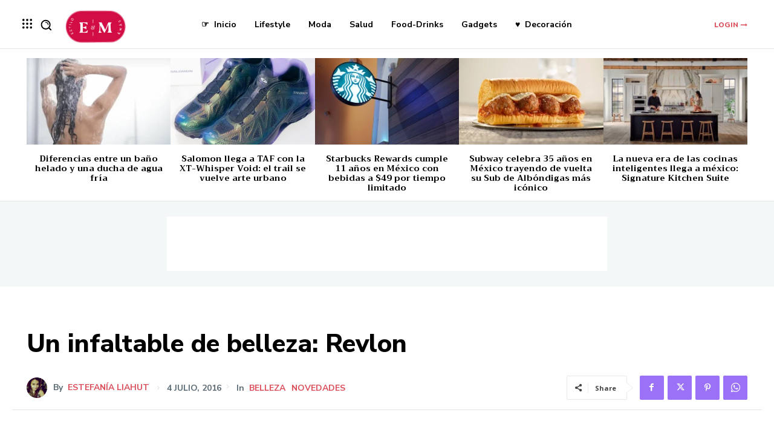

--- FILE ---
content_type: text/html; charset=utf-8
request_url: https://www.google.com/recaptcha/api2/aframe
body_size: 266
content:
<!DOCTYPE HTML><html><head><meta http-equiv="content-type" content="text/html; charset=UTF-8"></head><body><script nonce="6KKDnHo6Dd3fMngHi4FGaA">/** Anti-fraud and anti-abuse applications only. See google.com/recaptcha */ try{var clients={'sodar':'https://pagead2.googlesyndication.com/pagead/sodar?'};window.addEventListener("message",function(a){try{if(a.source===window.parent){var b=JSON.parse(a.data);var c=clients[b['id']];if(c){var d=document.createElement('img');d.src=c+b['params']+'&rc='+(localStorage.getItem("rc::a")?sessionStorage.getItem("rc::b"):"");window.document.body.appendChild(d);sessionStorage.setItem("rc::e",parseInt(sessionStorage.getItem("rc::e")||0)+1);localStorage.setItem("rc::h",'1768488240213');}}}catch(b){}});window.parent.postMessage("_grecaptcha_ready", "*");}catch(b){}</script></body></html>